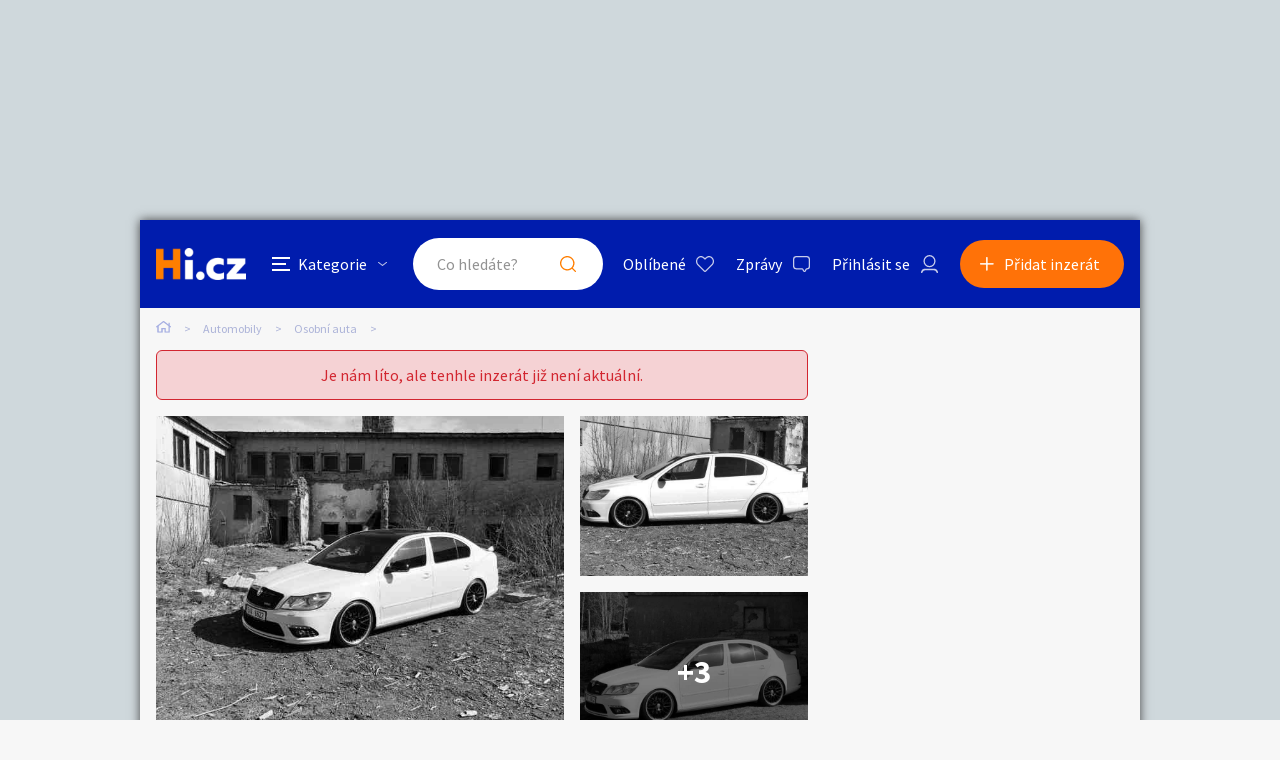

--- FILE ---
content_type: text/html; charset=utf-8
request_url: https://autobazar.hyperinzerce.cz/auta/inzerat/586472701900612540-skoda-octavia-2-rs-facelift-nabidka-plzensky-kraj
body_size: 14332
content:

<!DOCTYPE html>
<html lang="cs">
<head>
    <script>
        window.dataLayer = window.dataLayer || [];
    </script>
    
    

    
<script>
    var dataLayer = window.dataLayer || [];
        dataLayer.push({ 'adStatus': 'Archived' });
        dataLayer.push({ 'pageType': 'inzerat' });
</script>




        
<!-- Google Analytics -->
<!-- Analytics are loaded from gtm.js -->
<!-- End Google Analytics -->
<!-- Google Tag Manager -->
<script>
        (function (w, d, s, l, i) {
            w[l] = w[l] || []; w[l].push({
                'gtm.start':
                    new Date().getTime(), event: 'gtm.js'
            }); var f = d.getElementsByTagName(s)[0],
                j = d.createElement(s), dl = l != 'dataLayer' ? '&l=' + l : ''; j.async = true; j.src =
                    'https://www.googletagmanager.com/gtm.js?id=' + i + dl; f.parentNode.insertBefore(j, f);
        })(window, document, 'script', 'dataLayer', 'GTM-5NRXNLV');
</script>
<!-- End Google Tag Manager -->

    <title>&#x160;koda Octavia 2 RS facelift - bazar - Hyperinzerce.cz</title>
    <meta charset="UTF-8">
    <meta name="viewport" content="width=device-width, initial-scale=1, maximum-scale=1">
    <meta name="theme-color" content="#001CAD">
    <meta name="msapplication-navbutton-color" content="#001CAD">
    <meta name="apple-mobile-web-app-status-bar-style" content="#001CAD">
    <meta name="description" content="Zdrav&#xED;m.&#xD;&#xA;Prod&#xE1;m &#x160;koda Octavia 2 RS facelift.&#xD;&#xA;Jedn&#xE1; se o motor 2.0 TDI, 125kw.&#xD;&#xA;P&#x159;evodovka automatick&#xE1;, &#x161;estistup&#x148;ov&#xE9; DSG.&#xD;&#xA;V &#x10C;R jsem 2. Majitel, dovoz Francie" />
    <meta name="keywords" content="inzerce aut, autobazar, ojeta auta, bazar aut" />
    <meta name="robots" content="index, follow, max-snippet:-1, max-image-preview:large, max-video-preview:-1" />
    <meta property="og:locale" content="cs_CZ" />
    <meta property="og:type" content="website" />
    <meta property="og:title" content="&#x160;koda Octavia 2 RS facelift - bazar - Hyperinzerce.cz" />
    <meta property="og:description" content="Zdrav&#xED;m.&#xD;&#xA;Prod&#xE1;m &#x160;koda Octavia 2 RS facelift.&#xD;&#xA;Jedn&#xE1; se o motor 2.0 TDI, 125kw.&#xD;&#xA;P&#x159;evodovka automatick&#xE1;, &#x161;estistup&#x148;ov&#xE9; DSG.&#xD;&#xA;V &#x10C;R jsem 2. Majitel, dovoz Francie" />
    <meta property="og:url" content="https://autobazar.hyperinzerce.cz/auta/inzerat/586472701900612540-skoda-octavia-2-rs-facelift-nabidka-plzensky-kraj" />
    <meta property="og:site_name" content="Hyperinzerce" />
    <meta property="og:image" content="https://images.hyperinzerce.cz/inzeraty/586472701900612540%2Fthumbnail%2F14096780-skoda-octavia-2-rs-facelift-001.jpg" />
    <meta name="twitter:card" content="summary_large_image" />
    <meta name="twitter:title" content="&#x160;koda Octavia 2 RS facelift - bazar - Hyperinzerce.cz" />
    <meta name="twitter:description" content="Zdrav&#xED;m.&#xD;&#xA;Prod&#xE1;m &#x160;koda Octavia 2 RS facelift.&#xD;&#xA;Jedn&#xE1; se o motor 2.0 TDI, 125kw.&#xD;&#xA;P&#x159;evodovka automatick&#xE1;, &#x161;estistup&#x148;ov&#xE9; DSG.&#xD;&#xA;V &#x10C;R jsem 2. Majitel, dovoz Francie" />
    <meta name="twitter:image" content="https://images.hyperinzerce.cz/inzeraty/586472701900612540%2Fthumbnail%2F14096780-skoda-octavia-2-rs-facelift-001.jpg" />
    <meta name="facebook-domain-verification" content="izeglx9000uet6lk1dkhkquiunpvxt" />
    <meta name="seznam-wmt" content="90IWB30dPZcqmnE5htkuill5oGapD9EL" />

        <link rel="canonical" href="https://autobazar.hyperinzerce.cz/auta/inzerat/586472701900612540-skoda-octavia-2-rs-facelift-nabidka-plzensky-kraj" />   
    <link rel="preconnect" href="https://fonts.gstatic.com">
    <link href="https://fonts.googleapis.com/css2?family=Source+Sans+Pro:wght@300;400;600;700&display=swap" rel="stylesheet" />
    <link rel="shortcut icon" href="/img/favicon.png">
    <link rel="stylesheet" media="all" href="/css/style.css?v=MQAuADAALgAwAC4AMAA=" />
    <link rel="stylesheet" media="print" href="/css/print.css?v=MQAuADAALgAwAC4AMAA=" />
    <script src="https://apis.google.com/js/api:client.js"></script>
    

    <script src="https://cdnjs.cloudflare.com/ajax/libs/jquery/3.4.1/jquery.min.js"></script>
    <script src="https://cdnjs.cloudflare.com/ajax/libs/jquery.mask/1.14.0/jquery.mask.min.js"></script>
    <script src="https://cdnjs.cloudflare.com/ajax/libs/jquery-validate/1.19.1/jquery.validate.min.js"></script>
    <script src="https://cdnjs.cloudflare.com/ajax/libs/jquery-validation-unobtrusive/3.2.11/jquery.validate.unobtrusive.min.js"></script>

    

<script src="/js/scripts.js?v=MQAuADAALgAwAC4AMAA=" defer></script>
<script src="/js/location.js?v=MQAuADAALgAwAC4AMAA="></script>
<script src="/js/login.js?v=MQAuADAALgAwAC4AMAA="></script>
<script src="/js/jquery.validate.messages.js?v=MQAuADAALgAwAC4AMAA="></script>

        <!-- VLM banners -->
        <meta name="referrer" content="no-referrer-when-downgrade" id="referrer-policy-meta">
        <!-- Other banners -->
            <script async src="https://pagead2.googlesyndication.com/pagead/js/adsbygoogle.js?client=ca-pub-9392907167670842" crossorigin="anonymous"></script>

    
    
    
        <script src="https://cdnjs.cloudflare.com/ajax/libs/slick-carousel/1.8.1/slick.min.js"></script>
        <script src="https://cdnjs.cloudflare.com/ajax/libs/jquery.touchswipe/1.6.18/jquery.touchSwipe.min.js"></script>
    

    <script src="/js/ads-detail.js?v=MQAuADAALgAwAC4AMAA="></script>
    <script src="/js/order.js?v=MQAuADAALgAwAC4AMAA="></script>

    

</head>
<body>
    <!-- Google Tag Manager (noscript) -->
<noscript>
    <iframe src="https://www.googletagmanager.com/ns.html?id=GTM-5NRXNLV"
            height="0" width="0" style="display:none;visibility:hidden"></iframe>
</noscript>
<!-- End Google Tag Manager (noscript) -->
    
<!-- Ecomail starts -->
<script type="text/javascript">
    (function (p, l, o, w, i, n, g) {
        if (!p[i]) {
            p.GlobalSnowplowNamespace = p.GlobalSnowplowNamespace || [];
            p.GlobalSnowplowNamespace.push(i);
            p[i] = function () {
                (p[i].q = p[i].q || []).push(arguments);
            };
            p[i].q = p[i].q || []; 
            n = l.createElement(o);
            g = l.getElementsByTagName(o)[0];
            n.async = 1;
            n.src = w;
            g.parentNode.insertBefore(n, g);
        }
    }(window, document, "script", "//d70shl7vidtft.cloudfront.net/ecmtr-2.4.2.js", "ecotrack"));
    window.ecotrack('newTracker', 'cf', 'd2dpiwfhf3tz0r.cloudfront.net', {
        /* Initialise a tracker */
        appId: 'hyperinzerce'
    });
    window.ecotrack('setUserIdFromLocation', 'ecmid');
    window.ecotrack('trackPageView');
</script>
<!-- Ecomail stops -->
    


<input class="user-ad-identifier" id="user-ad-identifier" name="user-ad-identifier" type="hidden" value="586472701900612540" />

<input id="open-order-modal" name="open-order-modal" type="hidden" value="" />

<div class="c-banner__outer u-mobile-hide">
        <!-- VLM banners -->
        <div id="leaderboard-top" class="c-banner__leaderboard js-banner-leader-main u-mobile-hide"></div>
</div>

<div class="c-main">
    

<div class="c-header-compact__placeholder js-header-compact-placeholder"></div>
<header class="c-header-compact js-header-compact">
    <div class="c-header-compact__container">
        <a href="#" class="c-header-compact__category-switch js-category-switch">
            <div class="c-header-compact__category-switch-icon js-category-switch-icons">
                <div></div>
                <div></div>
                <div></div>
            </div>
            <div class="c-header-compact__category-switch-text">
                Kategorie
            </div>
        </a>
        <a href="https://hyperinzerce.cz" class="c-header-compact__logo" title="Hyperinzerce">
            <img src="/img/logo_hyperinzerce_tmavy_bg.png" class="c-header-compact__logo-img" alt="Hyperinzerce">
        </a>
        <form class="c-header-compact__search js-search-form" method="get" action="/inzeraty/Index">
            <input class="js-data-submit-query" id="IsSearchboxQuery" name="IsSearchboxQuery" type="hidden" value="False" />
            <div class="c-header-compact__search-inner js-search-area">
                <input class="c-header-compact__search-input js-search-input" type="text" name="query" id="search-input-mobile" required placeholder="Co hledáte?" autocomplete="off">
                <button class="c-header-compact__search-button" type="submit">Hledat</button>
                <div class="c-search-results c-search-results--compact js-search-results js-desktop-search"></div>
            </div>
        </form>
        <div class="c-header-compact__buttons">
            <a href="https://hyperinzerce.cz/oblibene-inzeraty" class="c-header__button c-header__button--favourite js-logged-in-only">Oblíbené</a>
            <a href="https://hyperinzerce.cz/moje-zpravy" class="c-header__button c-header__button--messages js-logged-in-only">
                Zprávy
            </a>
                <a href="#" class="js-log-in c-header__button c-header__button--account">Přihlásit se</a>
        </div>
        <div class="c-header-compact__add js-add">
            <a href="#new-ad" class="c-header-compact__add-button">Přidat inzerát</a>
        </div>
    </div>

    
        <div class="c-categories c-categories--subpage js-categories">
    <div class="c-categories__background js-category-switch"></div>
    <div class="c-categories__container">
        <h2 class="c-categories__title">
            Kategorie
        </h2>
        <div class="c-categories__list">
                <a href="https://hyperinzerce.cz/rubriky-inzerce/auto-moto" class="c-categories__item">
                    <div class="c-categories__item-image-container">
                        <img class="c-categories__item-image" src="https://hyperinzerce-images.azureedge.net/static-content/category-icons/www/auto-moto.png" alt="Auto-moto">
                    </div>
                    <h2 class="c-categories__item-title">
                        Auto-moto
                    </h2>
                </a>
                <a href="https://hyperinzerce.cz/rubriky-inzerce/reality-bydleni" class="c-categories__item">
                    <div class="c-categories__item-image-container">
                        <img class="c-categories__item-image" src="https://hyperinzerce-images.azureedge.net/static-content/category-icons/www/reality-bydleni.png" alt="Reality a bydlen&#xED;">
                    </div>
                    <h2 class="c-categories__item-title">
                        Reality a bydlen&#xED;
                    </h2>
                </a>
                <a href="https://hyperinzerce.cz/rubriky-inzerce/seznamka" class="c-categories__item">
                    <div class="c-categories__item-image-container">
                        <img class="c-categories__item-image" src="https://hyperinzerce-images.azureedge.net/static-content/category-icons/www/seznamka.png" alt="Seznamka">
                    </div>
                    <h2 class="c-categories__item-title">
                        Seznamka
                    </h2>
                </a>
                <a href="https://erotika.hyperinzerce.cz/" class="c-categories__item">
                    <div class="c-categories__item-image-container">
                        <img class="c-categories__item-image" src="https://hyperinzerce-images.azureedge.net/static-content/category-icons/www/erotika.png" alt="Erotika">
                    </div>
                    <h2 class="c-categories__item-title">
                        Erotika
                    </h2>
                </a>
                <a href="https://hyperinzerce.cz/rubriky-inzerce/zvirata" class="c-categories__item">
                    <div class="c-categories__item-image-container">
                        <img class="c-categories__item-image" src="https://hyperinzerce-images.azureedge.net/static-content/category-icons/www/zvirata.png" alt="Zv&#xED;&#x159;ata">
                    </div>
                    <h2 class="c-categories__item-title">
                        Zv&#xED;&#x159;ata
                    </h2>
                </a>
                <a href="https://hyperinzerce.cz/rubriky-inzerce/prace-sluzby" class="c-categories__item">
                    <div class="c-categories__item-image-container">
                        <img class="c-categories__item-image" src="https://hyperinzerce-images.azureedge.net/static-content/category-icons/www/prace-sluzby.png" alt="Pr&#xE1;ce a slu&#x17E;by">
                    </div>
                    <h2 class="c-categories__item-title">
                        Pr&#xE1;ce a slu&#x17E;by
                    </h2>
                </a>
                <a href="https://hyperinzerce.cz/rubriky-inzerce/stroje-naradi" class="c-categories__item">
                    <div class="c-categories__item-image-container">
                        <img class="c-categories__item-image" src="https://hyperinzerce-images.azureedge.net/static-content/category-icons/www/stroje-naradi.png" alt="Stroje a n&#xE1;&#x159;ad&#xED;">
                    </div>
                    <h2 class="c-categories__item-title">
                        Stroje a n&#xE1;&#x159;ad&#xED;
                    </h2>
                </a>
                <a href="https://hyperinzerce.cz/rubriky-inzerce/pc-elektro" class="c-categories__item">
                    <div class="c-categories__item-image-container">
                        <img class="c-categories__item-image" src="https://hyperinzerce-images.azureedge.net/static-content/category-icons/www/pc-elektro.png" alt="PC a elektro">
                    </div>
                    <h2 class="c-categories__item-title">
                        PC a elektro
                    </h2>
                </a>
                <a href="https://hyperinzerce.cz/rubriky-inzerce/sport-hobby" class="c-categories__item">
                    <div class="c-categories__item-image-container">
                        <img class="c-categories__item-image" src="https://hyperinzerce-images.azureedge.net/static-content/category-icons/www/sport-hobby.png" alt="Sport a hobby">
                    </div>
                    <h2 class="c-categories__item-title">
                        Sport a hobby
                    </h2>
                </a>
                <a href="https://hyperinzerce.cz/rubriky-inzerce/sberatelstvi" class="c-categories__item">
                    <div class="c-categories__item-image-container">
                        <img class="c-categories__item-image" src="https://hyperinzerce-images.azureedge.net/static-content/category-icons/www/sberatelstvi.png" alt="Sb&#x11B;ratelstv&#xED;">
                    </div>
                    <h2 class="c-categories__item-title">
                        Sb&#x11B;ratelstv&#xED;
                    </h2>
                </a>
                <a href="https://hyperinzerce.cz/rubriky-inzerce/detske-zbozi" class="c-categories__item">
                    <div class="c-categories__item-image-container">
                        <img class="c-categories__item-image" src="https://hyperinzerce-images.azureedge.net/static-content/category-icons/www/detske-zbozi.png" alt="D&#x11B;tsk&#xE9; zbo&#x17E;&#xED;">
                    </div>
                    <h2 class="c-categories__item-title">
                        D&#x11B;tsk&#xE9; zbo&#x17E;&#xED;
                    </h2>
                </a>
                <a href="https://hyperinzerce.cz/rubriky-inzerce/moda-doplnky" class="c-categories__item">
                    <div class="c-categories__item-image-container">
                        <img class="c-categories__item-image" src="https://hyperinzerce-images.azureedge.net/static-content/category-icons/www/moda-doplnky.png" alt="M&#xF3;da a dopl&#x148;ky">
                    </div>
                    <h2 class="c-categories__item-title">
                        M&#xF3;da a dopl&#x148;ky
                    </h2>
                </a>
                <a href="https://hyperinzerce.cz/rubriky-inzerce/kultura" class="c-categories__item">
                    <div class="c-categories__item-image-container">
                        <img class="c-categories__item-image" src="https://hyperinzerce-images.azureedge.net/static-content/category-icons/www/kultura.png" alt="Kultura">
                    </div>
                    <h2 class="c-categories__item-title">
                        Kultura
                    </h2>
                </a>
                <a href="https://hyperinzerce.cz/rubriky-inzerce/cestovani" class="c-categories__item">
                    <div class="c-categories__item-image-container">
                        <img class="c-categories__item-image" src="https://hyperinzerce-images.azureedge.net/static-content/category-icons/www/cestovani.png" alt="Cestov&#xE1;n&#xED;">
                    </div>
                    <h2 class="c-categories__item-title">
                        Cestov&#xE1;n&#xED;
                    </h2>
                </a>
                <a href="https://hyperinzerce.cz/rubriky-inzerce/ostatni" class="c-categories__item">
                    <div class="c-categories__item-image-container">
                        <img class="c-categories__item-image" src="https://hyperinzerce-images.azureedge.net/static-content/category-icons/www/ostatni.png" alt="Ostatn&#xED;">
                    </div>
                    <h2 class="c-categories__item-title">
                        Ostatn&#xED;
                    </h2>
                </a>
        </div>
        <div class="c-categories__footer">
            <a href="#" class="c-categories__add-button js-add">Přidat inzerát</a>
        </div>
    </div>
</div>
    
</header>

<div class="c-breadcrumbs">
    <a href="https://hyperinzerce.cz" class="c-breadcrumbs__item c-breadcrumbs__item--home">
        <img src="/img/icon_home.svg" alt="Home">
    </a>
            <a href="https://autobazar.hyperinzerce.cz/" class="c-breadcrumbs__item root-category-name">Automobily</a>
            <a href="https://autobazar.hyperinzerce.cz/auta" class="c-breadcrumbs__item ">Osobn&#xED; auta</a>
            <span class="c-breadcrumbs__item c-breadcrumbs__item--active"></span>
</div>
    <main class="c-main__container">
        

<div class="js-flash-message-container">
</div>



            <div class="o-alert">
                <div class="o-alert__text">Je nám líto, ale tenhle inzerát již není aktuální.</div>
            </div>

            <div class="c-gallery u-mobile-hide u-greyscale">
                <div class="c-gallery__image-container c-gallery__image-container--first">
                    <div class="c-gallery__image c-gallery__image--large c-gallery__image--clickable">
                        <img class="js-gallery-preview-image" src="https://images.hyperinzerce.cz/inzeraty/586472701900612540%2Fthumbnail%2F14096780-skoda-octavia-2-rs-facelift-001.jpg" alt="&#x160;koda Octavia 2 RS facelift - foto 1" data-gallery-full-url="https://images.hyperinzerce.cz/inzeraty/586472701900612540%2Foriginal%2F14096780-skoda-octavia-2-rs-facelift-001.jpg" data-gallery-id="1">
                    </div>
                </div>

                    <div class="c-gallery__image-container c-gallery__image-container--second">
                        <div class="c-gallery__image c-gallery__image--small c-gallery__image--clickable">
                            <img class="js-gallery-preview-image" src="https://images.hyperinzerce.cz/inzeraty/586472701900612540%2Fthumbnail%2F14096780-skoda-octavia-2-rs-facelift-002.jpg" alt="&#x160;koda Octavia 2 RS facelift - foto 2" data-gallery-full-url="https://images.hyperinzerce.cz/inzeraty/586472701900612540%2Foriginal%2F14096780-skoda-octavia-2-rs-facelift-002.jpg" data-gallery-id="2">
                        </div>

                            <div class="c-gallery__image c-gallery__image--small c-gallery__image--clickable">
                                <img class="js-gallery-preview-image" src="https://images.hyperinzerce.cz/inzeraty/586472701900612540%2Fthumbnail%2F14096780-skoda-octavia-2-rs-facelift-003.jpg" alt="&#x160;koda Octavia 2 RS facelift - foto 3" data-gallery-full-url="https://images.hyperinzerce.cz/inzeraty/586472701900612540%2Foriginal%2F14096780-skoda-octavia-2-rs-facelift-003.jpg" data-gallery-id="3">

                                    <a href="#" class="c-gallery__more-link js-open-gallery-list">+3</a>
                            </div>
                    </div>
            </div>
            <div class="c-gallery-list js-gallery-list u-greyscale">
                <div class="c-gallery-list__container">
                    <div class="c-gallery-list__header">
                        <a class="c-gallery-list__switch js-open-gallery-detail" title="Velké zobrazení">
                            <span class="c-gallery-list__switch-icon"></span>
                            Velké zobrazení
                        </a>
                        <div class="c-gallery-list__title">6 fotografi&#xED;</div>
                        <a class="c-gallery-list__close js-gallery-close" title="Zavřít">Zavřít</a>
                    </div>
                    <div class="c-gallery-list__item-container c-gallery-list__item-container--loading js-gallery">
                                <div class="c-gallery-list__item" tabindex="0" role="tabpanel">
                                    <img src="https://images.hyperinzerce.cz/inzeraty/586472701900612540%2Fthumbnail%2F14096780-skoda-octavia-2-rs-facelift-001.jpg" alt="&#x160;koda Octavia 2 RS facelift - foto 1" class="js-gallery-item" data-gallery-full-url="https://images.hyperinzerce.cz/inzeraty/586472701900612540%2Foriginal%2F14096780-skoda-octavia-2-rs-facelift-001.jpg">
                                </div>
                                <div class="c-gallery-list__item" tabindex="0" role="tabpanel">
                                    <img src="https://images.hyperinzerce.cz/inzeraty/586472701900612540%2Fthumbnail%2F14096780-skoda-octavia-2-rs-facelift-002.jpg" alt="&#x160;koda Octavia 2 RS facelift - foto 2" class="js-gallery-item" data-gallery-full-url="https://images.hyperinzerce.cz/inzeraty/586472701900612540%2Foriginal%2F14096780-skoda-octavia-2-rs-facelift-002.jpg">
                                </div>
                                <div class="c-gallery-list__item" tabindex="0" role="tabpanel">
                                    <img src="https://images.hyperinzerce.cz/inzeraty/586472701900612540%2Fthumbnail%2F14096780-skoda-octavia-2-rs-facelift-003.jpg" alt="&#x160;koda Octavia 2 RS facelift - foto 3" class="js-gallery-item" data-gallery-full-url="https://images.hyperinzerce.cz/inzeraty/586472701900612540%2Foriginal%2F14096780-skoda-octavia-2-rs-facelift-003.jpg">
                                </div>
                                <div class="c-gallery-list__item" tabindex="0" role="tabpanel">
                                    <img src="https://images.hyperinzerce.cz/inzeraty/586472701900612540%2Fthumbnail%2F14096780-skoda-octavia-2-rs-facelift-004.jpg" alt="&#x160;koda Octavia 2 RS facelift - foto 4" class="js-gallery-item" data-gallery-full-url="https://images.hyperinzerce.cz/inzeraty/586472701900612540%2Foriginal%2F14096780-skoda-octavia-2-rs-facelift-004.jpg">
                                </div>
                                <div class="c-gallery-list__item" tabindex="0" role="tabpanel">
                                    <img src="https://images.hyperinzerce.cz/inzeraty/586472701900612540%2Fthumbnail%2F14096780-skoda-octavia-2-rs-facelift-005.jpg" alt="&#x160;koda Octavia 2 RS facelift - foto 5" class="js-gallery-item" data-gallery-full-url="https://images.hyperinzerce.cz/inzeraty/586472701900612540%2Foriginal%2F14096780-skoda-octavia-2-rs-facelift-005.jpg">
                                </div>
                                <div class="c-gallery-list__item" tabindex="0" role="tabpanel">
                                    <img src="https://images.hyperinzerce.cz/inzeraty/586472701900612540%2Fthumbnail%2F14096780-skoda-octavia-2-rs-facelift-006.jpg" alt="&#x160;koda Octavia 2 RS facelift - foto 6" class="js-gallery-item" data-gallery-full-url="https://images.hyperinzerce.cz/inzeraty/586472701900612540%2Foriginal%2F14096780-skoda-octavia-2-rs-facelift-006.jpg">
                                </div>
                    </div>
                    <div class="slick-current-slide"></div>
                </div>
            </div>
            <div class="c-gallery-detail js-gallery-detail">
                <div class="c-gallery-detail__container">
                    <div class="c-gallery-detail__header">
                        <a class="c-gallery-detail__switch js-open-gallery-list" title="Náhledy">
                            <span class="c-gallery-detail__switch-icon"></span>
                            Náhledy
                        </a>
                        <div class="c-gallery-detail__counter">
                            <span class="c-gallery-detail__counter-active js-gallery-current">1</span>
                            <span class="c-gallery-detail__counter-separator">/</span>
                            <span class="c-gallery-detail__counter-total js-gallery-total">6</span>
                        </div>
                        <a class="c-gallery-detail__close js-gallery-close" title="Zavřít">Zavřít</a>
                    </div>
                    <div class="c-gallery-detail__pic-container">
                        <a class="c-gallery-detail__pic-prev js-gallery-prev" style="display: none;"></a>
                        <div class="c-gallery-detail__pic">
                            <img src="https://images.hyperinzerce.cz/inzeraty/586472701900612540%2Foriginal%2F14096780-skoda-octavia-2-rs-facelift-001.jpg" class="js-gallery-cache-prev c-gallery-detail__cache" alt="&#x160;koda Octavia 2 RS facelift - foto 1">
                            <img src="https://images.hyperinzerce.cz/inzeraty/586472701900612540%2Foriginal%2F14096780-skoda-octavia-2-rs-facelift-001.jpg" class="js-gallery-large-pic" alt="&#x160;koda Octavia 2 RS facelift - foto 1">
                            <img src="https://images.hyperinzerce.cz/inzeraty/586472701900612540%2Foriginal%2F14096780-skoda-octavia-2-rs-facelift-001.jpg" class="js-gallery-cache-next c-gallery-detail__cache" alt="&#x160;koda Octavia 2 RS facelift - foto 1">
                        </div>
                        <a class="c-gallery-detail__pic-next js-gallery-next"></a>
                    </div>
                    <div class="c-gallery-detail__footer">&#x160;koda Octavia 2 RS facelift</div>
                </div>
                <div class="c-gallery-detail__banner">
                        <!-- VLM banners -->
                        <div id="skyscraper-1"></div>
                </div>
            </div>

            <div class="c-shortlist c-shortlist--pt">
                
    <div class="c-shortlist">
        <div class="c-shortlist__header">
            <h2 class="c-shortlist__header-title">Podobn&#xE9; inzer&#xE1;ty</h2>
        </div>
            <div class="c-shortlist__item-container">
                    
<a href="https://autobazar.hyperinzerce.cz/karoserie/inzerat/3638278617690657424-predek-skoda-octavia-ii-08-13-facelift-nalak-zbouracky-nabidka-stredocesky-kraj" class="c-shortlist__item " data-id="3638278617690657424">

    <div class="c-shortlist__item-image-container">
        <img class="c-shortlist__item-image" src="https://images.hyperinzerce.cz/inzeraty/3638278617690657424%2Fthumbnail%2F15876825-predek-skoda-octavia-ii-08-13-facelift-nalak-zbouracky-001.jpg" alt="predek skoda octavia II 08-13 facelift NaLAK zBouracky">
    </div>
    <h3 class="c-shortlist__item-title">predek skoda octavia II 08-13 facelift NaLAK zBouracky</h3>
    <div class="c-shortlist__item-price">
        <span>999&nbsp;Kč</span>
    </div>
    <div class="c-shortlist__item-distance">St&#x159;edo&#x10D;esk&#xFD; kraj</div>
</a>


                    
<a href="https://autobazar.hyperinzerce.cz/alu-kola-stredni/inzerat/4572970778910497436-s-octavia-iii-facelift-oct-iv-nove-16-orig-alu-disky-nabidka-ceske-budejovice" class="c-shortlist__item " data-id="4572970778910497436">

    <div class="c-shortlist__item-image-container">
        <img class="c-shortlist__item-image" src="https://images.hyperinzerce.cz/inzeraty/4572970778910497436%2Fthumbnail%2Fdf3ed6075d8141f0b9a7e24002433d10.JPG" alt="&#x160;.Octavia III&#x2B; IV  facelift &#x2013; NOV&#xC9; 16 orig. Alu disky  sada">
    </div>
    <h3 class="c-shortlist__item-title">&#x160;.Octavia III&#x2B; IV  facelift &#x2013; NOV&#xC9; 16 orig. Alu disky  sada</h3>
    <div class="c-shortlist__item-price">
        <span>2 870&nbsp;Kč</span>
    </div>
    <div class="c-shortlist__item-distance">&#x10C;esk&#xE9; Bud&#x11B;jovice</div>
</a>


                    
<a href="https://autobazar.hyperinzerce.cz/interier/inzerat/57449844795020530145-audi-airbagova-sada-airbag-pasy-palubni-deska-stropni-nabidka-hlavni-mesto-praha" class="c-shortlist__item " data-id="57449844795020530145">

    <div class="c-shortlist__item-image-container">
        <img class="c-shortlist__item-image" src="https://images.hyperinzerce.cz/inzeraty/57449844795020530145%2Fthumbnail%2F15852995-audi-airbagova-sada-airbag-pasy-palubni-deska-stropni-001.jpg" alt="AUDI airbagov&#xE1; sada airbag p&#xE1;sy palubn&#xED; deska stropn&#xED;">
    </div>
    <h3 class="c-shortlist__item-title">AUDI airbagov&#xE1; sada airbag p&#xE1;sy palubn&#xED; deska stropn&#xED;</h3>
    <div class="c-shortlist__item-price">
        <span>16 000&nbsp;Kč</span>
    </div>
    <div class="c-shortlist__item-distance">Hlavn&#xED; m&#x11B;sto Praha</div>
</a>


                    
<a href="https://autobazar.hyperinzerce.cz/interier/inzerat/48516969495020530136-bmw-airbagova-sada-airbag-pas-palubni-deska-kolenni-stropni-nabidka-hlavni-mesto-praha" class="c-shortlist__item " data-id="48516969495020530136">

    <div class="c-shortlist__item-image-container">
        <img class="c-shortlist__item-image" src="https://images.hyperinzerce.cz/inzeraty/48516969495020530136%2Fthumbnail%2F15853032-bmw-airbagova-sada-airbag-pas-palubni-deska-kolenni-stropni-001.jpg" alt="BMW airbagov&#xE1; sada airbag p&#xE1;s palubn&#xED; deska kolenn&#xED; stropn&#xED;">
    </div>
    <h3 class="c-shortlist__item-title">BMW airbagov&#xE1; sada airbag p&#xE1;s palubn&#xED; deska kolenn&#xED; stropn&#xED;</h3>
    <div class="c-shortlist__item-price">
        <span>13 000&nbsp;Kč</span>
    </div>
    <div class="c-shortlist__item-distance">Hlavn&#xED; m&#x11B;sto Praha</div>
</a>


                    
<a href="https://sluzby.hyperinzerce.cz/opravny/inzerat/53803209095020530145-prodavame-a-opravujeme-airbagy-pasy-palubni-deska-nabidka-hlavni-mesto-praha" class="c-shortlist__item " data-id="53803209095020530145">

    <div class="c-shortlist__item-image-container">
        <img class="c-shortlist__item-image" src="https://images.hyperinzerce.cz/inzeraty/53803209095020530145%2Fthumbnail%2F15852977-prodavame-a-opravujeme-airbagy-pasy-palubni-deska-001.jpg" alt="Prod&#xE1;v&#xE1;me a opravujeme airbagy p&#xE1;sy palubn&#xED; deska">
    </div>
    <h3 class="c-shortlist__item-title">Prod&#xE1;v&#xE1;me a opravujeme airbagy p&#xE1;sy palubn&#xED; deska</h3>
    <div class="c-shortlist__item-price">
        <span>10 000&nbsp;Kč</span>
    </div>
    <div class="c-shortlist__item-distance">Hlavn&#xED; m&#x11B;sto Praha</div>
</a>


            </div>
    </div>

                <div class="c-shortlist__footer">
                    <a href="https://hyperinzerce.cz/inzeraty/Index?category=100" class="o-button c-shortlist__footer-link">Zobrazit více podobných inzerátů</a>
                </div>
            </div>

        <div class="c-ad-detail u-greyscale">
            <div class="c-ad-detail__header">
                <div class="c-ad-detail__header-main">
                    <h1 class="c-ad-detail__header-title">&#x160;koda Octavia 2 RS facelift</h1>
                    <div class="c-ad-detail__header-info">
                        <div class="c-ad-detail__header-info-location js-ad-detail-location">Plze&#x148;sk&#xFD; kraj</div>
                        <div class="c-ad-detail__header-info-date"><span>22. 5. 2018 - 11:40</span>
                        </div>
                    </div>
                </div>
            </div>
            <div class="js-detail-info-0">
                
<div class="c-ad-detail__info">
    <div class="c-ad-detail__info-price js-ad-detail-price">
        <span>270 000&nbsp;Kč</span>
    </div>
    <div class="c-ad-detail__info-seller-container">
        <div class="c-ad-detail__info-seller-title">Prod&#xE1;vaj&#xED;c&#xED;</div>
        <div class="c-ad-detail__info-seller">
            <a class="c-ad-detail__info-seller-name" href="https://hyperinzerce.cz/profil/236449125-patrik-novotny">
                Patrik Novotn&#xFD;
            </a>
        </div>
    </div>
    <div class="c-ad-detail__info-button-container">
    </div>
</div>


            </div>
            <div class="c-ad-detail__description">
                <h2 class="c-ad-detail__title c-ad-detail__title--margin-S">Popis</h2>
                <div class="c-ad-detail__description-text">
                    Zdrav&#237;m.<br>
Prod&#225;m Škoda Octavia 2 RS facelift.<br>
Jedn&#225; se o motor 2.0 TDI, 125kw.<br>
Převodovka automatick&#225;, šestistupňov&#233; DSG.<br>
V ČR jsem 2. Majitel, dovoz Francie.<br>
Rok v&#253;roby 2009, Nyn&#237; najeto 119xxx km. Ověřen&#233; v autorizovan&#233;m servisu Škoda. Po předchoz&#237; domluvě nen&#237; probl&#233;m se v autoriz&#225;ku objednat.<br>
Auto je bez servisn&#237; kn&#237;žky bohužel, vše co jsem na autě dělal v&#225;m řeknu a klidně se pod to i podep&#237;šu, viz. N&#237;že.<br>
<br>
Na autě nejsou ž&#225;dn&#233; prom&#225;čkliny, ž&#225;dn&#225; koroze ani ž&#225;dn&#233; škr&#225;bance. Jen od běžn&#233;ho provozu.<br>
Auto jede skvěle, motor funguje jak m&#225;.<br>
Čist&#253; a neponičen&#253; interier, taky pouze od běžn&#233;ho provozu.<br>
Ojediněl&#253; vzhled, střecha, kř&#237;dlo, zrc&#225;tka a předni maska polepena do Čern&#233; leskl&#233; folie od WrapStyle Praha.<br>
<br>
V&#221;BAVA: ABS, ESP, multifunkčn&#237; volant, F1 řazen&#237; pod volantem, dešťov&#253; senzor, automatick&#233; sv&#237;cen&#237;, xenony, nať&#225;čen&#237; xenonů do zat&#225;ček, přisvicovan&#237; mlhovek do zat&#225;ček, sportovn&#237; sedadla, kožen&#253; paket, 2din radio origin&#225;l škoda(bez navigace), ostřikovače světlometů, automatick&#225; klimatizace, sportovn&#237; ped&#225;ly, loketn&#237; opěrka, klimatizovan&#225; přihr&#225;dka, zpetně samozatmavovac&#237; zrc&#225;tko, Př&#237;platkov&#253; Sound Syst&#233;m, 4x el. Okna, d&#225;lkov&#233; centraln&#237; zamyk&#225;n&#237;, el. Zrc&#225;tka, AUX připojen&#237;,  BT, slot na 6 CD, t&#243;novan&#225; zadn&#237; okna.<br>
<br>
Posledn&#237; servis na autě: V&#253;měna oleje v DSG před 5ti tis. Km, nov&#253; olej v motoru včetně filtrů, nov&#233; poloosy včetně kloubů, spodn&#237; čepy ramen, předn&#237; brzdy(destičky a kotouče) BREMBO antikorozn&#237;, zadn&#237; zat&#237;m netřeba měnit, kompletn&#237; geometrie, rozvody až ve 180tis.<br>
<br>
Na autě je staviteln&#253; podvozek avšak je možno auto postavit na origin&#225;l Škoda Podvozek a nebo přidat k autu.<br>
Auto možno prodat na kolech viz. Foto.<br>
Origin&#225;l ALU Audi BBS speedline. 8,5J x19.<br>
D&#225;le k autu Origin&#225;l ALU r18 octavia RS, lakovan&#233; do čern&#233; viz foto.<br>
D&#225;le k autu plechov&#233; disky r16 na zimn&#237;ch pneu.<br>
<br>
Cena bez kol Audi BBS speedline 270000.<br>
O auto bylo pečov&#225;no, ale mysl&#237;m si že podle fotek jde posoudit, vždy dostalo co potřebovalo.<br>
Důvod prodeje, koupě nov&#233;ho vozu.<br>
<br>
Pro v&#237;ce informac&#237;, co se t&#253;če kol, podvozku, ceny, stavu vozu, nebo pro v&#237;ce fotek, mě nev&#225;hejte kontaktovat na telefon&#237; č&#237;slo, sms, hovor a nebo email.<br>
Děkuji.<br>


                </div>
            </div>

                    <div class="c-ad-detail__parameters">
                        <h2 class="c-ad-detail__title">Parametry</h2>
                        <div class="c-ad-detail__parameters-container">
                                <div class="c-ad-detail__parameters-item">
                                    <div class="c-ad-detail__parameters-item-label">V&#xFD;robce / zna&#x10D;ka</div>
                                    <div class="c-ad-detail__parameters-item-content">
                                        &#x160;koda
                                    </div>
                                </div>
                                <div class="c-ad-detail__parameters-item">
                                    <div class="c-ad-detail__parameters-item-label">Modelov&#xE1; &#x159;ada</div>
                                    <div class="c-ad-detail__parameters-item-content">
                                        Octavia
                                    </div>
                                </div>
                                <div class="c-ad-detail__parameters-item">
                                    <div class="c-ad-detail__parameters-item-label">Konkr&#xE9;tn&#xED; model</div>
                                    <div class="c-ad-detail__parameters-item-content">
                                        Octavia II RS 2.0 TDI CR DPF
                                    </div>
                                </div>
                                <div class="c-ad-detail__parameters-item">
                                    <div class="c-ad-detail__parameters-item-label">Druh karoserie</div>
                                    <div class="c-ad-detail__parameters-item-content">
                                        Sedan
                                    </div>
                                </div>
                                <div class="c-ad-detail__parameters-item">
                                    <div class="c-ad-detail__parameters-item-label">Druh paliva</div>
                                    <div class="c-ad-detail__parameters-item-content">
                                        nafta
                                    </div>
                                </div>
                                <div class="c-ad-detail__parameters-item">
                                    <div class="c-ad-detail__parameters-item-label">P&#x159;evodovka (&#x159;azen&#xED;)</div>
                                    <div class="c-ad-detail__parameters-item-content">
                                        automatick&#xE1;
                                    </div>
                                </div>
                                <div class="c-ad-detail__parameters-item">
                                    <div class="c-ad-detail__parameters-item-label">Barva vozu</div>
                                    <div class="c-ad-detail__parameters-item-content">
                                        b&#xED;l&#xE1;
                                    </div>
                                </div>
                                <div class="c-ad-detail__parameters-item">
                                    <div class="c-ad-detail__parameters-item-label">Stav vozu</div>
                                    <div class="c-ad-detail__parameters-item-content">
                                        ojet&#xE9; auto
                                    </div>
                                </div>
                                <div class="c-ad-detail__parameters-item">
                                    <div class="c-ad-detail__parameters-item-label">Rok v&#xFD;roby</div>
                                    <div class="c-ad-detail__parameters-item-content">
                                        2009
                                    </div>
                                </div>
                                <div class="c-ad-detail__parameters-item">
                                    <div class="c-ad-detail__parameters-item-label">Najeto (km)</div>
                                    <div class="c-ad-detail__parameters-item-content">
                                        119872
                                    </div>
                                </div>
                                <div class="c-ad-detail__parameters-item">
                                    <div class="c-ad-detail__parameters-item-label">Obsah motoru (ccm)</div>
                                    <div class="c-ad-detail__parameters-item-content">
                                        1989
                                    </div>
                                </div>
                                <div class="c-ad-detail__parameters-item">
                                    <div class="c-ad-detail__parameters-item-label">V&#xFD;kon motoru (kon&#xED;)</div>
                                    <div class="c-ad-detail__parameters-item-content">
                                        170
                                    </div>
                                </div>
                                <div class="c-ad-detail__parameters-item">
                                    <div class="c-ad-detail__parameters-item-label">VIN k&#xF3;d</div>
                                    <div class="c-ad-detail__parameters-item-content">
                                        
                                    </div>
                                </div>
                        </div>
                    </div>

                        <div class="c-ad-detail__additional-info">
                            <h2 class="c-ad-detail__title">V&#xFD;bava vozu</h2>
                            <div class="c-ad-detail__additional-info-item-container">
                                    <div class="c-ad-detail__additional-info-item">
                                        Klimatizace
                                    </div>
                                    <div class="c-ad-detail__additional-info-item">
                                        El. stahov&#xE1;n&#xED; oken
                                    </div>
                                    <div class="c-ad-detail__additional-info-item">
                                        Airbagy
                                    </div>
                                    <div class="c-ad-detail__additional-info-item">
                                        Bo&#x10D;n&#xED; airbagy
                                    </div>
                                    <div class="c-ad-detail__additional-info-item">
                                        Tempomat
                                    </div>
                                    <div class="c-ad-detail__additional-info-item">
                                        Xenony
                                    </div>
                                    <div class="c-ad-detail__additional-info-item">
                                        Centr&#xE1;ln&#xED; zamyk&#xE1;n&#xED;
                                    </div>
                                    <div class="c-ad-detail__additional-info-item">
                                        Ko&#x17E;en&#xE9; potahy
                                    </div>
                                    <div class="c-ad-detail__additional-info-item">
                                        Palubn&#xED; po&#x10D;&#xED;ta&#x10D;
                                    </div>
                                    <div class="c-ad-detail__additional-info-item">
                                        Auto alarm
                                    </div>
                                    <div class="c-ad-detail__additional-info-item">
                                        ABS
                                    </div>
                                    <div class="c-ad-detail__additional-info-item">
                                        ESP
                                    </div>
                                    <div class="c-ad-detail__additional-info-item">
                                        ASR
                                    </div>
                                    <div class="c-ad-detail__additional-info-item">
                                        Parkovac&#xED; asistent
                                    </div>
                                    <div class="c-ad-detail__additional-info-item">
                                        Nastaviteln&#xFD; volant
                                    </div>
                                    <div class="c-ad-detail__additional-info-item">
                                        Alu kola
                                    </div>
                                    <div class="c-ad-detail__additional-info-item">
                                        Imobiliz&#xE9;r
                                    </div>
                                    <div class="c-ad-detail__additional-info-item">
                                        El. nastav. zrc&#xE1;tka
                                    </div>
                                    <div class="c-ad-detail__additional-info-item">
                                        Platn&#xE1; STK
                                    </div>
                                    <div class="c-ad-detail__additional-info-item">
                                        Tuning
                                    </div>
                                    <div class="c-ad-detail__additional-info-item">
                                        R&#xE1;dio
                                    </div>
                                    <div class="c-ad-detail__additional-info-item">
                                        CD p&#x159;ehr&#xE1;va&#x10D;
                                    </div>
                                    <div class="c-ad-detail__additional-info-item">
                                        DVD p&#x159;ehr&#xE1;va&#x10D;
                                    </div>
                                    <div class="c-ad-detail__additional-info-item">
                                        MP3 p&#x159;ehr&#xE1;va&#x10D;
                                    </div>
                                    <div class="c-ad-detail__additional-info-item">
                                        Mlhovky
                                    </div>
                            </div>
                        </div>

            <div class="c-ad-detail__banner-mobile">
                    <!-- VLM banners -->
                    <div id="m-square-1" class="c-banner__square u-desktop-hide"></div>
            </div>

        </div>

    </main>
    <div class="c-main__banners u-mobile-hide js-side-banners">
        <div class="c-main__banners-item">
                <!-- VLM banners -->
                <div id="skyscraper-1" class="c-banner__square"></div>
        </div>
        <div class="c-main__banners-item">
                <!-- VLM banners -->
                <div id="square-1" class="c-banner__square"></div>
        </div>
    </div>
</div>

    <!-- VLM banners -->
    <div id="leaderboard-bottom" class="c-banner__leaderboard c-banner__leaderboard--footer u-mobile-hide"></div>
    <div id="m-square-2" class="c-banner__square u-desktop-hide"></div>

<div class="c-message-popup js-message-popup">
    

<div class="o-close-bg js-toggle-message-popup"></div>
<form class="c-message-popup__form" id="send-message" method="post" action="/inzeraty/SendMessage">
    <div class="c-message-popup__container">
        <div class="c-message-popup__header">
            <h2 class="c-message-popup__title">&#x160;koda Octavia 2 RS facelift</h2>
            <a class="o-button o-button--popup-close js-toggle-message-popup" href="#">
                <img class="o-button__image" src="/img/icon_zavrit_white.svg" alt="Zavřít">
                Zavřít
            </a>
        </div>
        <strong class="c-message-popup__sub-title">Prod&#xE1;vaj&#xED;c&#xED;</strong>
        <div class="c-message-popup__info">
            <div class="c-message-popup__info-item c-message-popup__info-item--name">Patrik Novotn&#xFD;</div>
        </div>
            <div class="c-message-popup__input-container">
                <div class="c-message-popup__sub-title">Vaše e-mailová adresa</div>
                <input class="c-message-popup__input c-message-popup__input--short" type="email" id="js-message-popup-email" placeholder="E-mail" data-val="true" data-val-maxlength="Maxim&#xE1;ln&#xED; d&#xE9;lka e-mailov&#xE9; adresy je 50 znak&#x16F;." data-val-maxlength-max="50" data-val-requiredif="E-mailov&#xE1; adresa m&#xE1; nespr&#xE1;vn&#xFD; form&#xE1;t." data-val-requiredif-pattern="^([a-zA-Z0-9.!#$%&amp;&#x27;*&#x2B;/=?^_`{|}~-]&#x2B;)@([a-zA-Z0-9_\-]&#x2B;)(\.([a-zA-Z]{1,}))&#x2B;$" data-val-requiredif-property="IsUserLogged" data-val-requiredif-value="false" maxlength="50" name="Email" value="">
                <span class="field-validation-valid" data-valmsg-for="Email" data-valmsg-replace="true"></span>
            </div>
        <div class="o-counter js-counter">
            <div class="c-message-popup__sub-title">
                <span>Pošlete uživateli zprávu</span>
                <div class="o-counter__container">
                    <span class="o-counter__number js-counter-target">0</span> / <span class="js-counter-limit">1000</span>
                </div>
            </div>
            <div class="c-message-popup__input-container">
                <textarea maxlength="1000" class="c-message-popup__input js-counter-source" placeholder="Začněte psát..." data-val="true" data-val-maxlength="Text zpr&#xE1;vy nesm&#xED; b&#xFD;t v&#x11B;t&#x161;&#xED; ne&#x17E; tis&#xED;c znak&#x16F;." data-val-maxlength-max="1000" data-val-required="Text zpr&#xE1;vy mus&#xED; b&#xFD;t vypln&#x11B;n." id="Content" name="Content">
</textarea>
                <span class="text-danger field-validation-valid" data-valmsg-for="Content" data-valmsg-replace="true"></span>
            </div>
        </div>
        <input data-val="true" data-val-required="The AdId field is required." id="AdId" name="AdId" type="hidden" value="586472701900612540" />
        <input data-val="true" data-val-required="The IsUserLogged field is required." id="IsUserLogged" name="IsUserLogged" type="hidden" value="False" />
        <div class="c-message-popup__footer">
            <button type="submit" class="c-message-popup__button o-button">Odeslat zprávu</button>
        </div>
    </div>
<input name="__RequestVerificationToken" type="hidden" value="CfDJ8KwLrl2q1pFClTuz40KIF6TpVxp8umBGqGOt9GNrPWyJyhGuy_jlD3R8AZC3EuWU0NTwpnKlBpowsbupwvwaM84AS9fOGeFe6HfmLdqwgzFgsu9bbWaIUK7hMj5n82G61GR_4jn_Yzp__eSXJ8oifPI" /></form>
</div>


<div class="c-popup js-report-popup">
    <div class="o-close-bg js-close-user-popup"></div>
    <form class="c-popup__container" id="js-report-form" action="/inzeraty/Report" method="post">
        <input type="hidden" id="AdIdentifier" name="AdIdentifier" value="586472701900612540" />
        <div class="c-popup__header">
            <h2 class="c-popup__title">Nahlásit inzerát</h2>
            <a class="o-button o-button--popup-close js-report-popup-toggle" href="#">
                <img class="o-button__image" src="/img/icon_zavrit_white.svg" alt="Zavřít">
                Zavřít
            </a>
        </div>
        <div class="js-report-content">
            <div class="c-popup__input-container">
                <select class="u-fullwidth js-report-select" data-val="true" data-val-required="Vyberte d&#x16F;vod nahl&#xE1;&#x161;en&#xED; inzer&#xE1;tu." id="Reason" name="Reason"><option></option>
<option value="misleading-information">Klamav&#xE9; &#xFA;daje v inzer&#xE1;tu</option>
<option value="fraud">Podvodn&#xE9; jedn&#xE1;n&#xED;</option>
<option value="sexually-inappropriate">Sexu&#xE1;ln&#x11B; nevhodn&#xFD; obsah</option>
<option value="information-misuse">Zneu&#x17E;it&#xED; fotografi&#xED; / osobn&#xED;ch &#xFA;daj&#x16F;</option>
<option value="wrong-categorization">&#x160;patn&#xE9; za&#x159;azen&#xED; do kategorie</option>
<option value="other">Jin&#xE9;</option>
</select>
                <div><span class="field-validation-valid" data-valmsg-for="Reason" data-valmsg-replace="true"></span></div>
            </div>
            <div class="c-popup__input-container c-popup__input-container--hidden js-report-other-container">
                <div class="o-counter js-counter">
                    <div class="o-counter__container o-counter--mb o-counter--align-right">
                        <span class="o-counter__number js-counter-target">0</span> / <span class="js-counter-limit">2000</span>
                    </div>
                    <textarea class="c-popup__textarea js-counter-source" placeholder="Napište nám, co je špatně..." disabled data-val="true" data-val-maxlength="Zadejte maxim&#xE1;ln&#x11B; 2 000 znak&#x16F;." data-val-maxlength-max="2000" data-val-requiredforvalue="Napi&#x161;te n&#xE1;m co je na inzer&#xE1;tu &#x161;patn&#x11B;." data-val-requiredforvalue-property="Reason" data-val-requiredforvalue-value="other" id="ReporterMessage" maxlength="2000" name="ReporterMessage">
</textarea>
                    <span class="field-validation-valid" data-valmsg-for="ReporterMessage" data-valmsg-replace="true"></span>
                </div>
            </div>
            <div class="c-popup__footer c-popup__footer--on-right">
                <button type="submit" class="c-popup__button o-button js-report-button">Nahlásit</button>
            </div>
        </div>
        <div class="c-popup__message c-popup__message--success c-popup__message--hidden js-report-message">
            Děkujeme za zpětnou vazbu! Inzerát byl nahlášen!
        </div>
    <input name="__RequestVerificationToken" type="hidden" value="CfDJ8KwLrl2q1pFClTuz40KIF6TpVxp8umBGqGOt9GNrPWyJyhGuy_jlD3R8AZC3EuWU0NTwpnKlBpowsbupwvwaM84AS9fOGeFe6HfmLdqwgzFgsu9bbWaIUK7hMj5n82G61GR_4jn_Yzp__eSXJ8oifPI" /></form>
</div>


<div class="c-new-ad__step-3 js-step-3"></div>





    <div id="js-popup-container"></div>

    
<footer class="c-footer js-footer">
    <div class="c-footer__container">
        
            <div class="c-footer__social">
                <div class="c-footer__social-image-desktop">
                    <a href="https://hyperinzerce.cz" title="Hyperinzerce"><img src="/img/logo_paticka.png" alt="Hyperinzerce"></a>
                </div>
                <div class="c-footer__social-image-mobile">
                    <img src="/img/logo_paticka.png" alt="Hyperinzerce">
                </div>
                <div class="c-footer__social-item-container">
                    <a class="c-footer__social-item c-footer__social-item--fb" target="_blank" href="https://www.facebook.com/hyperinzerce" title="Facebook">
                        <img src="/img/icon_facebook.svg" alt="Facebook">
                    </a>
                    <a class="c-footer__social-item c-footer__social-item--ig" target="_blank" href="https://www.instagram.com/hyperinzerce/?hl=cs" title="Instagram">
                        <img src="/img/icon_instagram.svg" alt="Instagram">
                    </a>
                </div>
            </div>
            

<ul class="c-footer__menu">
    <li class="c-footer__menu-column">
        <h2 class="c-footer__title c-footer__title--lined">V&#x161;e o inzerci</h2>
        <div class="c-footer__menu-link-container">
            <a href="https://hyperinzerce.cz/kreditove-balicky" class="c-footer__menu-link">Kreditové balíčky</a>
            <a href="https://hyperinzerce.cz/cenik" class="c-footer__menu-link">Cen&#xED;k</a>
            <a href="https://hyperinzerce.cz/topovani-inzeratu" class="c-footer__menu-link">Topov&#xE1;n&#xED; inzer&#xE1;t&#x16F;</a>
            <a href="https://hyperinzerce.cz/rady-pro-bezpecne-obchodovani" class="c-footer__menu-link">Rady pro bezpe&#x10D;n&#xE9; obchodov&#xE1;n&#xED;</a>
            <a href="https://hyperinzerce.cz/napoveda" class="c-footer__menu-link">N&#xE1;pov&#x11B;da</a>
            <a href="https://hyperinzerce.cz/provozni-podminky" class="c-footer__menu-link">Provozn&#xED; podm&#xED;nky</a>
            <a href="https://hyperinzerce.cz/pravidla-inzerce" class="c-footer__menu-link">Pravidla inzerce</a>
            <a href="javascript:Didomi.preferences.show()" class="c-footer__menu-link">Nastavení soukromí</a>
        </div>
    </li>
    <li class="c-footer__menu-column">
        <h2 class="c-footer__title c-footer__title--lined">O spole&#x10D;nosti</h2>
        <div class="c-footer__menu-link-container">
            <a href="https://hyperinzerce.cz/informace-o-zpracovani-osobnich-udaju" class="c-footer__menu-link">Informace o zpracov&#xE1;n&#xED; osobn&#xED;ch &#xFA;daj&#x16F;</a>
            <a href="https://hyperinzerce.cz/obchodni-podminky" class="c-footer__menu-link">Obchodn&#xED; podm&#xED;nky</a>
            <a href="https://hyperinzerce.cz/kontakty" class="c-footer__menu-link">Kontakty</a>
        </div>
    </li>
    <li class="c-footer__menu-column">
        <h2 class="c-footer__title c-footer__title--lined">Technická podpora</h2>
        <div class="c-footer__menu-contact">
            <a class="c-footer__menu-contact-link" href="mailto:podpora@hyperinzerce.cz">podpora@hyperinzerce.cz</a>
            <div class="c-footer__menu-contact-info">
                <div class="c-footer__menu-contact-info-left">pondělí - čtvrtek</div>
                <div class="c-footer__menu-contact-info-right">8:30 - 17:00</div>
            </div>
        </div>
    </li>
</ul>


        
        
<div class="c-footer__news">
    <h2 class="c-footer__title">Nejzajímavější inzeráty do vašeho emailu?</h2>
    <div class="c-footer__news-text">
        Zadejte vaši emailovou adresu a přidejte se k odběru těch nejlepších inzerátu z našeho serveru do vašeho emailu.
    </div>
    <form action="/Users/SubscribeNewsletter" method="post">
        <div class="c-footer__news-form">
            <input class="c-footer__news-input" id="news-email-address" placeholder="Emailová adresa" type="text" data-val="true" data-val-maxlength="E-mail mus&#xED; m&#xED;t maxim&#xE1;ln&#xED; d&#xE9;lku 50 znak&#x16F;." data-val-maxlength-max="50" data-val-regex="E-mail m&#xE1; nespr&#xE1;vn&#xFD; form&#xE1;t." data-val-regex-pattern="^([a-zA-Z0-9.!#$%&amp;&#x27;*&#x2B;/=?^_`{|}~-]&#x2B;)@([a-zA-Z0-9_\-]&#x2B;)(\.([a-zA-Z]{1,}))&#x2B;$" data-val-required="Zadejte e-mail." maxlength="50" name="Email" value="">
            <input class="c-footer__news-button" type="submit" value="Registrovat">
        </div>
        <div>
            <span class="field-validation-valid" data-valmsg-for="Email" data-valmsg-replace="true" />
        </div>
        <div class="c-footer__news-consent">
            <label class="c-footer__news-consent-checkbox o-checkbox" for="IsConsentGranted">
                <input class="o-checkbox__input" type="checkbox" data-val="true" data-val-required="The IsConsentGranted field is required." data-val-requiredconsent="Souhlas s obchodn&#xED;mi podm&#xED;nkami a se zpracov&#xE1;n&#xED;m osobn&#xED;ch &#xFA;daj&#x16F; mus&#xED; b&#xFD;t ud&#x11B;len." id="IsConsentGranted" name="IsConsentGranted" value="true">
                <div class="o-checkbox__graphics"></div>
            </label>
            <div class="c-footer__news-text">
                Souhlasím s <a href="https://hyperinzerce.cz/informace-o-zpracovani-osobnich-udaju" target="_blank">personalizací nabídek, zasíláním marketingových materiálů a upozornění</a>.
            </div>
        </div>
        <div>
            <span class="field-validation-valid" data-valmsg-for="IsConsentGranted" data-valmsg-replace="true" />
        </div>
    <input name="__RequestVerificationToken" type="hidden" value="CfDJ8KwLrl2q1pFClTuz40KIF6TpVxp8umBGqGOt9GNrPWyJyhGuy_jlD3R8AZC3EuWU0NTwpnKlBpowsbupwvwaM84AS9fOGeFe6HfmLdqwgzFgsu9bbWaIUK7hMj5n82G61GR_4jn_Yzp__eSXJ8oifPI" /><input name="IsConsentGranted" type="hidden" value="false"></form>
</div>
    </div>
    <div class="c-footer__copyright">
        &copy; 2021, Inzeris s.r.o.
    </div>
    <div class="c-cookie-bar js-cookie-bar">
        <div class="c-cookie-bar__container">
            Tyto webové stránky používají k poskytování služeb, personalizaci reklam a analýze návštěvnosti soubory cookie. Informace o tom, jak tyto webové stránky používáte, jsou sdíleny se společností Google. Používáním těchto webových stránek souhlasíte s použitím souborů cookie. <a href="#" title="více informací">více informací</a>
            <a href="#" class="c-cookie-bar__close js-accept-cookies">Souhlasím</a>
        </div>
    </div>
</footer>

    


        <!-- VLM banners -->
        <div id="sticky"></div>
        <div id="m-sticky"></div>
        <div id="vignette"></div>
        <div id="m-vignette"></div>
        <div id='div-gpt-ad-1693992372417-0'>
            <script>
                googletag.cmd.push(function () { googletag.display('div-gpt-ad-1693992372417-0'); });
            </script>
        </div>
        <div id='div-gpt-ad-1693992445431-0'>
            <script>
                googletag.cmd.push(function () { googletag.display('div-gpt-ad-1693992445431-0'); });
            </script>
        </div>
    
</body>
</html>


--- FILE ---
content_type: text/html; charset=utf-8
request_url: https://www.google.com/recaptcha/api2/aframe
body_size: 266
content:
<!DOCTYPE HTML><html><head><meta http-equiv="content-type" content="text/html; charset=UTF-8"></head><body><script nonce="S5eut1gutUXWEJfZ9eAgSw">/** Anti-fraud and anti-abuse applications only. See google.com/recaptcha */ try{var clients={'sodar':'https://pagead2.googlesyndication.com/pagead/sodar?'};window.addEventListener("message",function(a){try{if(a.source===window.parent){var b=JSON.parse(a.data);var c=clients[b['id']];if(c){var d=document.createElement('img');d.src=c+b['params']+'&rc='+(localStorage.getItem("rc::a")?sessionStorage.getItem("rc::b"):"");window.document.body.appendChild(d);sessionStorage.setItem("rc::e",parseInt(sessionStorage.getItem("rc::e")||0)+1);localStorage.setItem("rc::h",'1769301263517');}}}catch(b){}});window.parent.postMessage("_grecaptcha_ready", "*");}catch(b){}</script></body></html>